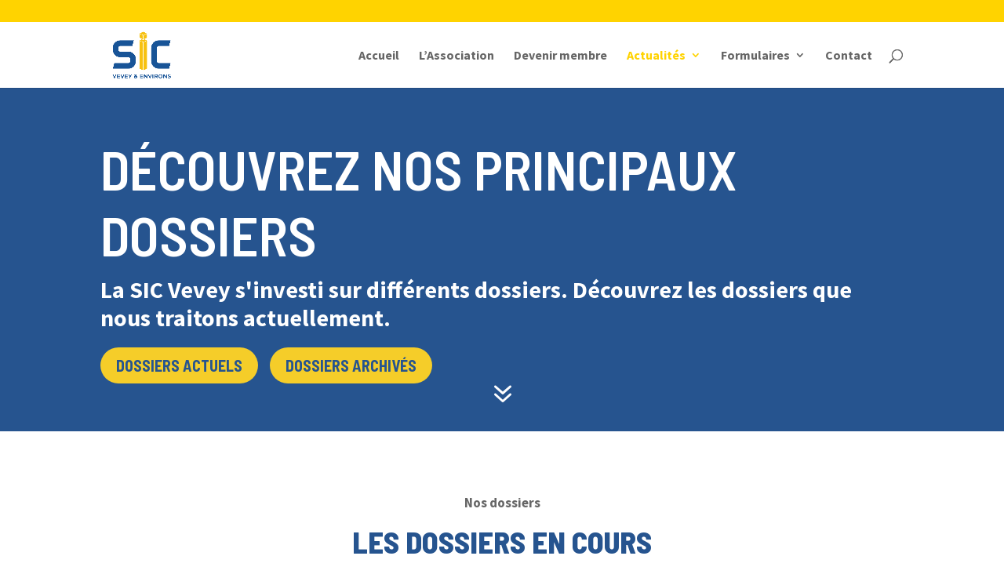

--- FILE ---
content_type: text/css; charset=utf-8
request_url: https://sicvevey.ch/wp-content/et-cache/28857/et-core-unified-tb-29262-deferred-28857.min.css?ver=1764946031
body_size: 592
content:
.et_pb_section_0_tb_footer.et_pb_section{background-color:#000000!important}.et_pb_image_0_tb_footer{width:90%;text-align:center}.et_pb_button_0_tb_footer,.et_pb_button_0_tb_footer:after{transition:all 300ms ease 0ms}.et_pb_text_0_tb_footer.et_pb_text,.et_pb_text_0_tb_footer.et_pb_text ul li,.et_pb_text_0_tb_footer.et_pb_text ol li>ul li,.et_pb_text_1_tb_footer.et_pb_text,.et_pb_text_1_tb_footer.et_pb_text ul li,.et_pb_text_1_tb_footer.et_pb_text ol li>ul li,.et_pb_text_2_tb_footer.et_pb_text,.et_pb_text_2_tb_footer.et_pb_text ul li,.et_pb_text_2_tb_footer.et_pb_text ol li>ul li{color:#FFFFFF!important}.et_pb_text_0_tb_footer,.et_pb_text_1_tb_footer{line-height:0.5em;line-height:0.5em}.et_pb_text_0_tb_footer.et_pb_text a,.et_pb_text_1_tb_footer.et_pb_text a{color:rgba(255,255,255,0.8)!important}.et_pb_text_0_tb_footer a,.et_pb_text_1_tb_footer a{font-weight:700}.et_pb_text_0_tb_footer ul li,.et_pb_text_1_tb_footer ul li,.et_pb_text_2_tb_footer ul li{font-size:16px}.et_pb_text_0_tb_footer h4,.et_pb_text_1_tb_footer h4,.et_pb_text_2_tb_footer h4{font-weight:700;font-size:20px;color:#F5CD29!important}.et_pb_text_2_tb_footer{line-height:1em;line-height:1em}.et_pb_code_0_tb_footer{padding-top:0px;padding-right:0px;padding-bottom:0px;padding-left:0px;margin-top:0px!important;margin-right:0px!important;margin-bottom:0px!important;margin-left:0px!important}.et_pb_social_media_follow_network_0_tb_footer a.icon,.et_pb_social_media_follow_network_1_tb_footer a.icon{background-color:#F5CD29!important}@media only screen and (max-width:980px){.et_pb_image_0_tb_footer .et_pb_image_wrap img{width:auto}}@media only screen and (max-width:767px){.et_pb_image_0_tb_footer .et_pb_image_wrap img{width:auto}}.et_pb_section_2.et_pb_section{background-color:rgba(171,186,204,0.2)!important}.et_pb_text_1 h1,.et_pb_text_1 h2{font-weight:800}.et_pb_text_1{margin-bottom:5%!important}.et_pb_toggle_4.et_pb_toggle h5,.et_pb_toggle_4.et_pb_toggle h1.et_pb_toggle_title,.et_pb_toggle_4.et_pb_toggle h2.et_pb_toggle_title,.et_pb_toggle_4.et_pb_toggle h3.et_pb_toggle_title,.et_pb_toggle_4.et_pb_toggle h4.et_pb_toggle_title,.et_pb_toggle_4.et_pb_toggle h6.et_pb_toggle_title,.et_pb_toggle_5.et_pb_toggle h5,.et_pb_toggle_5.et_pb_toggle h1.et_pb_toggle_title,.et_pb_toggle_5.et_pb_toggle h2.et_pb_toggle_title,.et_pb_toggle_5.et_pb_toggle h3.et_pb_toggle_title,.et_pb_toggle_5.et_pb_toggle h4.et_pb_toggle_title,.et_pb_toggle_5.et_pb_toggle h6.et_pb_toggle_title,.et_pb_toggle_4.et_pb_toggle.et_pb_toggle_open h5.et_pb_toggle_title,.et_pb_toggle_4.et_pb_toggle.et_pb_toggle_open h1.et_pb_toggle_title,.et_pb_toggle_4.et_pb_toggle.et_pb_toggle_open h2.et_pb_toggle_title,.et_pb_toggle_4.et_pb_toggle.et_pb_toggle_open h3.et_pb_toggle_title,.et_pb_toggle_4.et_pb_toggle.et_pb_toggle_open h4.et_pb_toggle_title,.et_pb_toggle_4.et_pb_toggle.et_pb_toggle_open h6.et_pb_toggle_title,.et_pb_toggle_5.et_pb_toggle.et_pb_toggle_open h5.et_pb_toggle_title,.et_pb_toggle_5.et_pb_toggle.et_pb_toggle_open h1.et_pb_toggle_title,.et_pb_toggle_5.et_pb_toggle.et_pb_toggle_open h2.et_pb_toggle_title,.et_pb_toggle_5.et_pb_toggle.et_pb_toggle_open h3.et_pb_toggle_title,.et_pb_toggle_5.et_pb_toggle.et_pb_toggle_open h4.et_pb_toggle_title,.et_pb_toggle_5.et_pb_toggle.et_pb_toggle_open h6.et_pb_toggle_title{color:#26548F!important}.et_pb_module.et_pb_toggle_4.et_pb_toggle,.et_pb_module.et_pb_toggle_5.et_pb_toggle{border-radius:20px 20px 20px 20px;overflow:hidden}.et_pb_toggle_4.et_pb_toggle.et_pb_toggle_close,.et_pb_toggle_5.et_pb_toggle.et_pb_toggle_close{background-color:#F5CD29}.et_pb_toggle_4.et_pb_toggle_close .et_pb_toggle_title:before,.et_pb_toggle_5.et_pb_toggle_close .et_pb_toggle_title:before{color:#000000;font-family:ETmodules!important;font-weight:400!important;content:"\2e"!important}@media only screen and (max-width:980px){.et_pb_text_1{margin-bottom:5%!important}}@media only screen and (max-width:767px){.et_pb_text_1{margin-bottom:5%!important}}

--- FILE ---
content_type: application/javascript; charset=utf-8
request_url: https://sicvevey.ch/wp-content/cache/min/1/mcaptcha/altcha.js?ver=1764868376
body_size: 557
content:
(()=>{const translations={fr:{error:"Échec de la vérification. Réessayez plus tard.",expired:"Vérification expirée. Veuillez réessayer.",label:"Je ne suis pas un robot",verified:"Vérifié",verifying:"Vérification en cours...",waitAlert:"Vérification en cours... veuillez patienter."},en:{error:"Verification failed. Try again later.",expired:"Verification expired. Try again.",label:"I am not a robot",verified:"Verified",verifying:"Verifying...",waitAlert:"Verifying... please wait."},de:{error:"Verifizierung fehlgeschlagen. Versuchen Sie es später erneut.",expired:"Verifizierung abgelaufen. Bitte erneut versuchen.",label:"Ich bin kein Roboter",verified:"Verifiziert",verifying:"Wird überprüft...",waitAlert:"Wird überprüft... bitte warten."},es:{error:"Verificación fallida. Inténtalo de nuevo más tarde.",expired:"Verificación expirada. Inténtalo de nuevo.",label:"No soy un robot",verified:"Verificado",verifying:"Verificando...",waitAlert:"Verificando... por favor espera."},it:{error:"Verifica fallita. Riprova più tardi.",expired:"Verifica scaduta. Riprova.",label:"Non sono un robot",verified:"Verificato",verifying:"Verifica in corso...",waitAlert:"Verifica in corso... attendere."}};const script=document.currentScript;const scriptLang=script?.src?new URL(script.src).searchParams.get("lang"):null;const userLang=(scriptLang||navigator.language).slice(0,2);const lang=translations[userLang]?userLang:"en";const widget=[...document.querySelectorAll("altcha-widget")].find(el=>!el.hasAttribute("strings"));if(widget){widget.setAttribute("strings",JSON.stringify(translations[lang]))}})()

--- FILE ---
content_type: application/javascript; charset=utf-8
request_url: https://sicvevey.ch/wp-content/cache/min/1/v3/static/webform_index.js?ver=1764868376
body_size: 676
content:
if(typeof jQuery==="undefined"){var script_tag=document.createElement('script');script_tag.setAttribute("type","text/javascript");script_tag.setAttribute("src","https://newsletter.infomaniak.com/v3/static/jquery-1.12.4.min.js");script_tag.onload=infInit;script_tag.onreadystatechange=function(){if(this.readyState=='complete'||this.readyState=='loaded')infInit()}
document.getElementsByTagName("head")[0].appendChild(script_tag)}else{infInit()}
function infInit(){jQuery(document).on('submit','form.inf-form',function(evt){var $form=jQuery(this);evt.preventDefault();evt.stopPropagation();if($form.find('.inf-submit input').hasClass('disabled'))
return;$form.find('.inf-submit input').attr('disabled','disabled').addClass('disabled');if($form.find('input[type=email]:eq(0)').length&&$form.find('input[type=email]:eq(0)').val().length)
return;jQuery.ajax({type:'GET',url:$form.attr('action'),data:$form.serialize(),async:!1,dataType:'jsonp',jsonpCallback:'jsonCallback',success:function(result){$form.find('.inf-message').remove();$form.find('input, select, textarea').parent('div.inf-input').removeClass('inf-error');$form.find('.inf-submit input').removeAttr('disabled').removeClass('disabled');if(Object.keys(result.err).length){jQuery.each(result.err,function(k,v){$form.find('input[data-inf-meta='+k+']').after('<span class="inf-message">'+v+'</span>').parents('div.inf-input').addClass('inf-error')})}else{if(result.redir){window.location.href=result.redir}else{var altcha=$form.find("altcha-widget");if(altcha){altcha.remove()}
jQuery('.inf-main h4:first').hide();jQuery('.inf-main span:first').hide();$form.find('.inf-content').hide();$form.find('.inf-success').show()}}},error:function(responseData,textStatus,errorThrown){$form.find('.inf-submit input').removeAttr('disabled').removeClass('disabled')}})});jQuery('.inf-success').on('click','a',function(evt){window.location.reload()})}